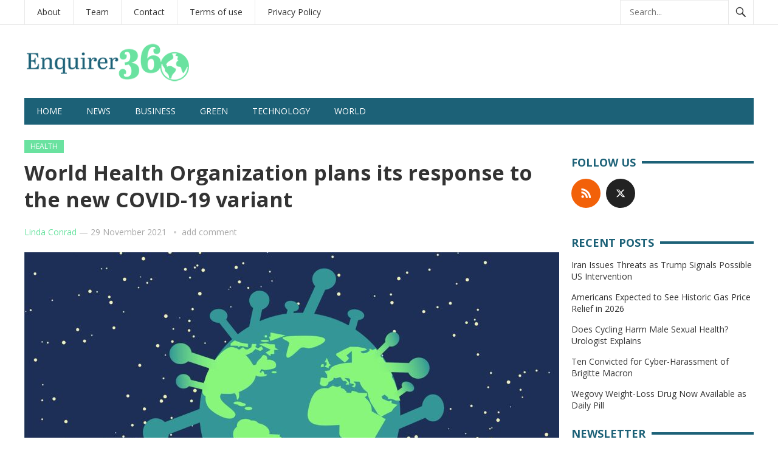

--- FILE ---
content_type: text/html; charset=UTF-8
request_url: https://enquirer360.com/2021/11/29/world-health-organization-plans-its-response-to-the-new-covid-19-variant/
body_size: 13091
content:
<!DOCTYPE html>
<html lang="en-US">
<head>
	
<meta charset="UTF-8">
<meta name="viewport" content="width=device-width, initial-scale=1">
<meta http-equiv="X-UA-Compatible" content="IE=edge">
<meta name="HandheldFriendly" content="true">
<link rel="profile" href="https://gmpg.org/xfn/11">
<link rel="icon" type="image/png" href="https://enquirer360.com/wp-content/uploads/2020/10/favicon-enquirer.jpg" />
<link href="https://fonts.googleapis.com/css?family=Open+Sans:400,400i,700" rel="stylesheet"> 
	<meta name="getlinko-verify-code" content="getlinko-verify-0581ba472c28efffbb01b955c9e515f422f56ffe"/> 
<meta name='robots' content='index, follow, max-image-preview:large, max-snippet:-1, max-video-preview:-1' />

	<!-- This site is optimized with the Yoast SEO plugin v26.5 - https://yoast.com/wordpress/plugins/seo/ -->
	<title>World Health Organization plans its response to the new COVID-19 variant  - Enquirer 360</title>
	<link rel="canonical" href="https://enquirer360.com/2021/11/29/world-health-organization-plans-its-response-to-the-new-covid-19-variant/" />
	<meta property="og:locale" content="en_US" />
	<meta property="og:type" content="article" />
	<meta property="og:title" content="World Health Organization plans its response to the new COVID-19 variant  - Enquirer 360" />
	<meta property="og:description" content="Following the emergence of the “Omicron” variant of COVID-19, countries have started to implement plans for stopping the spread, such as travel bans and additional social measures.  Now, the WHO and its members have started a new series of meetings to prepare for this new variant and strengthen its fight globally against this and other [&hellip;]" />
	<meta property="og:url" content="https://enquirer360.com/2021/11/29/world-health-organization-plans-its-response-to-the-new-covid-19-variant/" />
	<meta property="og:site_name" content="Enquirer 360" />
	<meta property="article:published_time" content="2021-11-29T15:04:33+00:00" />
	<meta property="og:image" content="https://enquirer360.com/wp-content/uploads/2021/11/covid-g3f60e983c_1920.jpg" />
	<meta property="og:image:width" content="1920" />
	<meta property="og:image:height" content="1284" />
	<meta property="og:image:type" content="image/jpeg" />
	<meta name="author" content="Linda Conrad" />
	<meta name="twitter:card" content="summary_large_image" />
	<meta name="twitter:label1" content="Written by" />
	<meta name="twitter:data1" content="Linda Conrad" />
	<meta name="twitter:label2" content="Est. reading time" />
	<meta name="twitter:data2" content="2 minutes" />
	<script type="application/ld+json" class="yoast-schema-graph">{"@context":"https://schema.org","@graph":[{"@type":"WebPage","@id":"https://enquirer360.com/2021/11/29/world-health-organization-plans-its-response-to-the-new-covid-19-variant/","url":"https://enquirer360.com/2021/11/29/world-health-organization-plans-its-response-to-the-new-covid-19-variant/","name":"World Health Organization plans its response to the new COVID-19 variant  - Enquirer 360","isPartOf":{"@id":"https://enquirer360.com/#website"},"primaryImageOfPage":{"@id":"https://enquirer360.com/2021/11/29/world-health-organization-plans-its-response-to-the-new-covid-19-variant/#primaryimage"},"image":{"@id":"https://enquirer360.com/2021/11/29/world-health-organization-plans-its-response-to-the-new-covid-19-variant/#primaryimage"},"thumbnailUrl":"https://enquirer360.com/wp-content/uploads/2021/11/covid-g3f60e983c_1920.jpg","datePublished":"2021-11-29T15:04:33+00:00","author":{"@id":"https://enquirer360.com/#/schema/person/1baef8747e70248065a46c5e122f6ac9"},"breadcrumb":{"@id":"https://enquirer360.com/2021/11/29/world-health-organization-plans-its-response-to-the-new-covid-19-variant/#breadcrumb"},"inLanguage":"en-US","potentialAction":[{"@type":"ReadAction","target":["https://enquirer360.com/2021/11/29/world-health-organization-plans-its-response-to-the-new-covid-19-variant/"]}]},{"@type":"ImageObject","inLanguage":"en-US","@id":"https://enquirer360.com/2021/11/29/world-health-organization-plans-its-response-to-the-new-covid-19-variant/#primaryimage","url":"https://enquirer360.com/wp-content/uploads/2021/11/covid-g3f60e983c_1920.jpg","contentUrl":"https://enquirer360.com/wp-content/uploads/2021/11/covid-g3f60e983c_1920.jpg","width":1920,"height":1284},{"@type":"BreadcrumbList","@id":"https://enquirer360.com/2021/11/29/world-health-organization-plans-its-response-to-the-new-covid-19-variant/#breadcrumb","itemListElement":[{"@type":"ListItem","position":1,"name":"Accueil","item":"https://enquirer360.com/"},{"@type":"ListItem","position":2,"name":"World Health Organization plans its response to the new COVID-19 variant "}]},{"@type":"WebSite","@id":"https://enquirer360.com/#website","url":"https://enquirer360.com/","name":"Enquirer 360","description":"Global news and views","potentialAction":[{"@type":"SearchAction","target":{"@type":"EntryPoint","urlTemplate":"https://enquirer360.com/?s={search_term_string}"},"query-input":{"@type":"PropertyValueSpecification","valueRequired":true,"valueName":"search_term_string"}}],"inLanguage":"en-US"},{"@type":"Person","@id":"https://enquirer360.com/#/schema/person/1baef8747e70248065a46c5e122f6ac9","name":"Linda Conrad","image":{"@type":"ImageObject","inLanguage":"en-US","@id":"https://enquirer360.com/#/schema/person/image/","url":"https://secure.gravatar.com/avatar/345eab5f2518d45c719a007e0b8fa81e07112de006f5f9156e93425c07670295?s=96&d=mm&r=g","contentUrl":"https://secure.gravatar.com/avatar/345eab5f2518d45c719a007e0b8fa81e07112de006f5f9156e93425c07670295?s=96&d=mm&r=g","caption":"Linda Conrad"},"url":"https://enquirer360.com/author/linda-conrad/"}]}</script>
	<!-- / Yoast SEO plugin. -->


<link rel="amphtml" href="https://enquirer360.com/2021/11/29/world-health-organization-plans-its-response-to-the-new-covid-19-variant/amp/" /><meta name="generator" content="AMP for WP 1.1.9"/><link rel="alternate" type="application/rss+xml" title="Enquirer 360 &raquo; Feed" href="https://enquirer360.com/feed/" />
<link rel="alternate" type="application/rss+xml" title="Enquirer 360 &raquo; Comments Feed" href="https://enquirer360.com/comments/feed/" />
<script type="text/javascript" id="wpp-js" src="https://enquirer360.com/wp-content/plugins/wordpress-popular-posts/assets/js/wpp.min.js?ver=7.3.6" data-sampling="0" data-sampling-rate="100" data-api-url="https://enquirer360.com/wp-json/wordpress-popular-posts" data-post-id="512" data-token="c24ce1e729" data-lang="0" data-debug="0"></script>
<link rel="alternate" type="application/rss+xml" title="Enquirer 360 &raquo; World Health Organization plans its response to the new COVID-19 variant  Comments Feed" href="https://enquirer360.com/2021/11/29/world-health-organization-plans-its-response-to-the-new-covid-19-variant/feed/" />
<link rel="alternate" title="oEmbed (JSON)" type="application/json+oembed" href="https://enquirer360.com/wp-json/oembed/1.0/embed?url=https%3A%2F%2Fenquirer360.com%2F2021%2F11%2F29%2Fworld-health-organization-plans-its-response-to-the-new-covid-19-variant%2F" />
<link rel="alternate" title="oEmbed (XML)" type="text/xml+oembed" href="https://enquirer360.com/wp-json/oembed/1.0/embed?url=https%3A%2F%2Fenquirer360.com%2F2021%2F11%2F29%2Fworld-health-organization-plans-its-response-to-the-new-covid-19-variant%2F&#038;format=xml" />
<style id='wp-img-auto-sizes-contain-inline-css' type='text/css'>
img:is([sizes=auto i],[sizes^="auto," i]){contain-intrinsic-size:3000px 1500px}
/*# sourceURL=wp-img-auto-sizes-contain-inline-css */
</style>
<style id='wp-emoji-styles-inline-css' type='text/css'>

	img.wp-smiley, img.emoji {
		display: inline !important;
		border: none !important;
		box-shadow: none !important;
		height: 1em !important;
		width: 1em !important;
		margin: 0 0.07em !important;
		vertical-align: -0.1em !important;
		background: none !important;
		padding: 0 !important;
	}
/*# sourceURL=wp-emoji-styles-inline-css */
</style>
<style id='wp-block-library-inline-css' type='text/css'>
:root{--wp-block-synced-color:#7a00df;--wp-block-synced-color--rgb:122,0,223;--wp-bound-block-color:var(--wp-block-synced-color);--wp-editor-canvas-background:#ddd;--wp-admin-theme-color:#007cba;--wp-admin-theme-color--rgb:0,124,186;--wp-admin-theme-color-darker-10:#006ba1;--wp-admin-theme-color-darker-10--rgb:0,107,160.5;--wp-admin-theme-color-darker-20:#005a87;--wp-admin-theme-color-darker-20--rgb:0,90,135;--wp-admin-border-width-focus:2px}@media (min-resolution:192dpi){:root{--wp-admin-border-width-focus:1.5px}}.wp-element-button{cursor:pointer}:root .has-very-light-gray-background-color{background-color:#eee}:root .has-very-dark-gray-background-color{background-color:#313131}:root .has-very-light-gray-color{color:#eee}:root .has-very-dark-gray-color{color:#313131}:root .has-vivid-green-cyan-to-vivid-cyan-blue-gradient-background{background:linear-gradient(135deg,#00d084,#0693e3)}:root .has-purple-crush-gradient-background{background:linear-gradient(135deg,#34e2e4,#4721fb 50%,#ab1dfe)}:root .has-hazy-dawn-gradient-background{background:linear-gradient(135deg,#faaca8,#dad0ec)}:root .has-subdued-olive-gradient-background{background:linear-gradient(135deg,#fafae1,#67a671)}:root .has-atomic-cream-gradient-background{background:linear-gradient(135deg,#fdd79a,#004a59)}:root .has-nightshade-gradient-background{background:linear-gradient(135deg,#330968,#31cdcf)}:root .has-midnight-gradient-background{background:linear-gradient(135deg,#020381,#2874fc)}:root{--wp--preset--font-size--normal:16px;--wp--preset--font-size--huge:42px}.has-regular-font-size{font-size:1em}.has-larger-font-size{font-size:2.625em}.has-normal-font-size{font-size:var(--wp--preset--font-size--normal)}.has-huge-font-size{font-size:var(--wp--preset--font-size--huge)}.has-text-align-center{text-align:center}.has-text-align-left{text-align:left}.has-text-align-right{text-align:right}.has-fit-text{white-space:nowrap!important}#end-resizable-editor-section{display:none}.aligncenter{clear:both}.items-justified-left{justify-content:flex-start}.items-justified-center{justify-content:center}.items-justified-right{justify-content:flex-end}.items-justified-space-between{justify-content:space-between}.screen-reader-text{border:0;clip-path:inset(50%);height:1px;margin:-1px;overflow:hidden;padding:0;position:absolute;width:1px;word-wrap:normal!important}.screen-reader-text:focus{background-color:#ddd;clip-path:none;color:#444;display:block;font-size:1em;height:auto;left:5px;line-height:normal;padding:15px 23px 14px;text-decoration:none;top:5px;width:auto;z-index:100000}html :where(.has-border-color){border-style:solid}html :where([style*=border-top-color]){border-top-style:solid}html :where([style*=border-right-color]){border-right-style:solid}html :where([style*=border-bottom-color]){border-bottom-style:solid}html :where([style*=border-left-color]){border-left-style:solid}html :where([style*=border-width]){border-style:solid}html :where([style*=border-top-width]){border-top-style:solid}html :where([style*=border-right-width]){border-right-style:solid}html :where([style*=border-bottom-width]){border-bottom-style:solid}html :where([style*=border-left-width]){border-left-style:solid}html :where(img[class*=wp-image-]){height:auto;max-width:100%}:where(figure){margin:0 0 1em}html :where(.is-position-sticky){--wp-admin--admin-bar--position-offset:var(--wp-admin--admin-bar--height,0px)}@media screen and (max-width:600px){html :where(.is-position-sticky){--wp-admin--admin-bar--position-offset:0px}}

/*# sourceURL=wp-block-library-inline-css */
</style><style id='global-styles-inline-css' type='text/css'>
:root{--wp--preset--aspect-ratio--square: 1;--wp--preset--aspect-ratio--4-3: 4/3;--wp--preset--aspect-ratio--3-4: 3/4;--wp--preset--aspect-ratio--3-2: 3/2;--wp--preset--aspect-ratio--2-3: 2/3;--wp--preset--aspect-ratio--16-9: 16/9;--wp--preset--aspect-ratio--9-16: 9/16;--wp--preset--color--black: #000000;--wp--preset--color--cyan-bluish-gray: #abb8c3;--wp--preset--color--white: #ffffff;--wp--preset--color--pale-pink: #f78da7;--wp--preset--color--vivid-red: #cf2e2e;--wp--preset--color--luminous-vivid-orange: #ff6900;--wp--preset--color--luminous-vivid-amber: #fcb900;--wp--preset--color--light-green-cyan: #7bdcb5;--wp--preset--color--vivid-green-cyan: #00d084;--wp--preset--color--pale-cyan-blue: #8ed1fc;--wp--preset--color--vivid-cyan-blue: #0693e3;--wp--preset--color--vivid-purple: #9b51e0;--wp--preset--gradient--vivid-cyan-blue-to-vivid-purple: linear-gradient(135deg,rgb(6,147,227) 0%,rgb(155,81,224) 100%);--wp--preset--gradient--light-green-cyan-to-vivid-green-cyan: linear-gradient(135deg,rgb(122,220,180) 0%,rgb(0,208,130) 100%);--wp--preset--gradient--luminous-vivid-amber-to-luminous-vivid-orange: linear-gradient(135deg,rgb(252,185,0) 0%,rgb(255,105,0) 100%);--wp--preset--gradient--luminous-vivid-orange-to-vivid-red: linear-gradient(135deg,rgb(255,105,0) 0%,rgb(207,46,46) 100%);--wp--preset--gradient--very-light-gray-to-cyan-bluish-gray: linear-gradient(135deg,rgb(238,238,238) 0%,rgb(169,184,195) 100%);--wp--preset--gradient--cool-to-warm-spectrum: linear-gradient(135deg,rgb(74,234,220) 0%,rgb(151,120,209) 20%,rgb(207,42,186) 40%,rgb(238,44,130) 60%,rgb(251,105,98) 80%,rgb(254,248,76) 100%);--wp--preset--gradient--blush-light-purple: linear-gradient(135deg,rgb(255,206,236) 0%,rgb(152,150,240) 100%);--wp--preset--gradient--blush-bordeaux: linear-gradient(135deg,rgb(254,205,165) 0%,rgb(254,45,45) 50%,rgb(107,0,62) 100%);--wp--preset--gradient--luminous-dusk: linear-gradient(135deg,rgb(255,203,112) 0%,rgb(199,81,192) 50%,rgb(65,88,208) 100%);--wp--preset--gradient--pale-ocean: linear-gradient(135deg,rgb(255,245,203) 0%,rgb(182,227,212) 50%,rgb(51,167,181) 100%);--wp--preset--gradient--electric-grass: linear-gradient(135deg,rgb(202,248,128) 0%,rgb(113,206,126) 100%);--wp--preset--gradient--midnight: linear-gradient(135deg,rgb(2,3,129) 0%,rgb(40,116,252) 100%);--wp--preset--font-size--small: 13px;--wp--preset--font-size--medium: 20px;--wp--preset--font-size--large: 36px;--wp--preset--font-size--x-large: 42px;--wp--preset--spacing--20: 0.44rem;--wp--preset--spacing--30: 0.67rem;--wp--preset--spacing--40: 1rem;--wp--preset--spacing--50: 1.5rem;--wp--preset--spacing--60: 2.25rem;--wp--preset--spacing--70: 3.38rem;--wp--preset--spacing--80: 5.06rem;--wp--preset--shadow--natural: 6px 6px 9px rgba(0, 0, 0, 0.2);--wp--preset--shadow--deep: 12px 12px 50px rgba(0, 0, 0, 0.4);--wp--preset--shadow--sharp: 6px 6px 0px rgba(0, 0, 0, 0.2);--wp--preset--shadow--outlined: 6px 6px 0px -3px rgb(255, 255, 255), 6px 6px rgb(0, 0, 0);--wp--preset--shadow--crisp: 6px 6px 0px rgb(0, 0, 0);}:where(.is-layout-flex){gap: 0.5em;}:where(.is-layout-grid){gap: 0.5em;}body .is-layout-flex{display: flex;}.is-layout-flex{flex-wrap: wrap;align-items: center;}.is-layout-flex > :is(*, div){margin: 0;}body .is-layout-grid{display: grid;}.is-layout-grid > :is(*, div){margin: 0;}:where(.wp-block-columns.is-layout-flex){gap: 2em;}:where(.wp-block-columns.is-layout-grid){gap: 2em;}:where(.wp-block-post-template.is-layout-flex){gap: 1.25em;}:where(.wp-block-post-template.is-layout-grid){gap: 1.25em;}.has-black-color{color: var(--wp--preset--color--black) !important;}.has-cyan-bluish-gray-color{color: var(--wp--preset--color--cyan-bluish-gray) !important;}.has-white-color{color: var(--wp--preset--color--white) !important;}.has-pale-pink-color{color: var(--wp--preset--color--pale-pink) !important;}.has-vivid-red-color{color: var(--wp--preset--color--vivid-red) !important;}.has-luminous-vivid-orange-color{color: var(--wp--preset--color--luminous-vivid-orange) !important;}.has-luminous-vivid-amber-color{color: var(--wp--preset--color--luminous-vivid-amber) !important;}.has-light-green-cyan-color{color: var(--wp--preset--color--light-green-cyan) !important;}.has-vivid-green-cyan-color{color: var(--wp--preset--color--vivid-green-cyan) !important;}.has-pale-cyan-blue-color{color: var(--wp--preset--color--pale-cyan-blue) !important;}.has-vivid-cyan-blue-color{color: var(--wp--preset--color--vivid-cyan-blue) !important;}.has-vivid-purple-color{color: var(--wp--preset--color--vivid-purple) !important;}.has-black-background-color{background-color: var(--wp--preset--color--black) !important;}.has-cyan-bluish-gray-background-color{background-color: var(--wp--preset--color--cyan-bluish-gray) !important;}.has-white-background-color{background-color: var(--wp--preset--color--white) !important;}.has-pale-pink-background-color{background-color: var(--wp--preset--color--pale-pink) !important;}.has-vivid-red-background-color{background-color: var(--wp--preset--color--vivid-red) !important;}.has-luminous-vivid-orange-background-color{background-color: var(--wp--preset--color--luminous-vivid-orange) !important;}.has-luminous-vivid-amber-background-color{background-color: var(--wp--preset--color--luminous-vivid-amber) !important;}.has-light-green-cyan-background-color{background-color: var(--wp--preset--color--light-green-cyan) !important;}.has-vivid-green-cyan-background-color{background-color: var(--wp--preset--color--vivid-green-cyan) !important;}.has-pale-cyan-blue-background-color{background-color: var(--wp--preset--color--pale-cyan-blue) !important;}.has-vivid-cyan-blue-background-color{background-color: var(--wp--preset--color--vivid-cyan-blue) !important;}.has-vivid-purple-background-color{background-color: var(--wp--preset--color--vivid-purple) !important;}.has-black-border-color{border-color: var(--wp--preset--color--black) !important;}.has-cyan-bluish-gray-border-color{border-color: var(--wp--preset--color--cyan-bluish-gray) !important;}.has-white-border-color{border-color: var(--wp--preset--color--white) !important;}.has-pale-pink-border-color{border-color: var(--wp--preset--color--pale-pink) !important;}.has-vivid-red-border-color{border-color: var(--wp--preset--color--vivid-red) !important;}.has-luminous-vivid-orange-border-color{border-color: var(--wp--preset--color--luminous-vivid-orange) !important;}.has-luminous-vivid-amber-border-color{border-color: var(--wp--preset--color--luminous-vivid-amber) !important;}.has-light-green-cyan-border-color{border-color: var(--wp--preset--color--light-green-cyan) !important;}.has-vivid-green-cyan-border-color{border-color: var(--wp--preset--color--vivid-green-cyan) !important;}.has-pale-cyan-blue-border-color{border-color: var(--wp--preset--color--pale-cyan-blue) !important;}.has-vivid-cyan-blue-border-color{border-color: var(--wp--preset--color--vivid-cyan-blue) !important;}.has-vivid-purple-border-color{border-color: var(--wp--preset--color--vivid-purple) !important;}.has-vivid-cyan-blue-to-vivid-purple-gradient-background{background: var(--wp--preset--gradient--vivid-cyan-blue-to-vivid-purple) !important;}.has-light-green-cyan-to-vivid-green-cyan-gradient-background{background: var(--wp--preset--gradient--light-green-cyan-to-vivid-green-cyan) !important;}.has-luminous-vivid-amber-to-luminous-vivid-orange-gradient-background{background: var(--wp--preset--gradient--luminous-vivid-amber-to-luminous-vivid-orange) !important;}.has-luminous-vivid-orange-to-vivid-red-gradient-background{background: var(--wp--preset--gradient--luminous-vivid-orange-to-vivid-red) !important;}.has-very-light-gray-to-cyan-bluish-gray-gradient-background{background: var(--wp--preset--gradient--very-light-gray-to-cyan-bluish-gray) !important;}.has-cool-to-warm-spectrum-gradient-background{background: var(--wp--preset--gradient--cool-to-warm-spectrum) !important;}.has-blush-light-purple-gradient-background{background: var(--wp--preset--gradient--blush-light-purple) !important;}.has-blush-bordeaux-gradient-background{background: var(--wp--preset--gradient--blush-bordeaux) !important;}.has-luminous-dusk-gradient-background{background: var(--wp--preset--gradient--luminous-dusk) !important;}.has-pale-ocean-gradient-background{background: var(--wp--preset--gradient--pale-ocean) !important;}.has-electric-grass-gradient-background{background: var(--wp--preset--gradient--electric-grass) !important;}.has-midnight-gradient-background{background: var(--wp--preset--gradient--midnight) !important;}.has-small-font-size{font-size: var(--wp--preset--font-size--small) !important;}.has-medium-font-size{font-size: var(--wp--preset--font-size--medium) !important;}.has-large-font-size{font-size: var(--wp--preset--font-size--large) !important;}.has-x-large-font-size{font-size: var(--wp--preset--font-size--x-large) !important;}
/*# sourceURL=global-styles-inline-css */
</style>

<style id='classic-theme-styles-inline-css' type='text/css'>
/*! This file is auto-generated */
.wp-block-button__link{color:#fff;background-color:#32373c;border-radius:9999px;box-shadow:none;text-decoration:none;padding:calc(.667em + 2px) calc(1.333em + 2px);font-size:1.125em}.wp-block-file__button{background:#32373c;color:#fff;text-decoration:none}
/*# sourceURL=/wp-includes/css/classic-themes.min.css */
</style>
<link rel='stylesheet' id='wordpress-popular-posts-css-css' href='https://enquirer360.com/wp-content/plugins/wordpress-popular-posts/assets/css/wpp.css?ver=7.3.6' type='text/css' media='all' />
<link rel='stylesheet' id='newsnow-style-css' href='https://enquirer360.com/wp-content/themes/enquirer360/style.css?ver=6.9' type='text/css' media='all' />
<link rel='stylesheet' id='genericons-style-css' href='https://enquirer360.com/wp-content/themes/enquirer360/genericons/genericons.css?ver=6.9' type='text/css' media='all' />
<link rel='stylesheet' id='responsive-style-css' href='https://enquirer360.com/wp-content/themes/enquirer360/responsive.css?ver=20161209' type='text/css' media='all' />
<link rel='stylesheet' id='meks-social-widget-css' href='https://enquirer360.com/wp-content/plugins/meks-smart-social-widget/css/style.css?ver=1.6.5' type='text/css' media='all' />
<script type="text/javascript" src="https://enquirer360.com/wp-includes/js/jquery/jquery.min.js?ver=3.7.1" id="jquery-core-js"></script>
<script type="text/javascript" src="https://enquirer360.com/wp-includes/js/jquery/jquery-migrate.min.js?ver=3.4.1" id="jquery-migrate-js"></script>
<link rel="https://api.w.org/" href="https://enquirer360.com/wp-json/" /><link rel="alternate" title="JSON" type="application/json" href="https://enquirer360.com/wp-json/wp/v2/posts/512" /><link rel="EditURI" type="application/rsd+xml" title="RSD" href="https://enquirer360.com/xmlrpc.php?rsd" />
<meta name="generator" content="WordPress 6.9" />
<link rel='shortlink' href='https://enquirer360.com/?p=512' />

<!-- This site is using AdRotate v5.17 to display their advertisements - https://ajdg.solutions/ -->
<!-- AdRotate CSS -->
<style type="text/css" media="screen">
	.g { margin:0px; padding:0px; overflow:hidden; line-height:1; zoom:1; }
	.g img { height:auto; }
	.g-col { position:relative; float:left; }
	.g-col:first-child { margin-left: 0; }
	.g-col:last-child { margin-right: 0; }
	@media only screen and (max-width: 480px) {
		.g-col, .g-dyn, .g-single { width:100%; margin-left:0; margin-right:0; }
	}
</style>
<!-- /AdRotate CSS -->

            <style id="wpp-loading-animation-styles">@-webkit-keyframes bgslide{from{background-position-x:0}to{background-position-x:-200%}}@keyframes bgslide{from{background-position-x:0}to{background-position-x:-200%}}.wpp-widget-block-placeholder,.wpp-shortcode-placeholder{margin:0 auto;width:60px;height:3px;background:#dd3737;background:linear-gradient(90deg,#dd3737 0%,#571313 10%,#dd3737 100%);background-size:200% auto;border-radius:3px;-webkit-animation:bgslide 1s infinite linear;animation:bgslide 1s infinite linear}</style>
            <link rel="pingback" href="">
<style type="text/css" media="all">
	body,
	.breadcrumbs h3,
	.section-header h3,
	label,
	input,
	input[type="text"],
	input[type="email"],
	input[type="url"],
	input[type="search"],
	input[type="password"],
	textarea,
	button,
	.btn,
	input[type="submit"],
	input[type="reset"],
	input[type="button"],
	table,
	.sidebar .widget_ad .widget-title,
	.site-footer .widget_ad .widget-title {
		font-family: "Open Sans", "Helvetica Neue", Helvetica, Arial, sans-serif;
	}
	h1,h2,h3,h4,h5,h6 {
		font-family: "Open Sans", "Helvetica Neue", Helvetica, Arial, sans-serif;
	}
	#primary-menu li a:hover,
	#primary-menu li.current-menu-item a,
	#primary-menu li li a:hover,
	#primary-menu li li.current-menu-item a:hover {color:#fff}
	a,
	a:visited,
	.sf-menu ul li li a:hover,
	.sf-menu li.sfHover li a:hover,
	
	#secondary-menu li li a:hover,
	.entry-meta a,
	.edit-link a,
	.comment-reply-title small a:hover,
	.entry-content a,
	.entry-content a:visited,
	.page-content a,
	.page-content a:visited,
	.pagination .page-numbers.current,
	
	.content-block .section-heading h3 a,
	.content-block .section-heading h3 a:visited,
	.header-search .search-submit:hover {
		color: #6ae2a0;
	}	
	a:hover, #latest-content h3,
	.site-title a:hover,
	.mobile-menu ul li a:hover,
	.pagination .page-numbers:hover,	
	.sidebar .widget a:hover,
	.site-footer .widget a:hover,
	.sidebar .widget ul li a:hover,
	.site-footer .widget ul li a:hover,
	.entry-related .hentry .entry-title a:hover,
	.author-box .author-name span a:hover,
	.entry-tags .tag-links a:hover:before,
	.widget_tag_cloud .tagcloud a:hover:before,
	.entry-content a:hover,
	.page-content a:hover,
	.content-block .section-heading h3 a:hover,
	.content-block .section-heading .section-more-link a:hover,
	.entry-meta .entry-comment a:hover,
	.entry-title a:hover,
	.page-content ul li:before,
	.entry-content ul li:before {
		color:#1c6177;
	}
	.mobile-menu-icon .menu-icon-close,
	.mobile-menu-icon .menu-icon-open,
	.widget_newsletter form input[type="submit"],
	.widget_newsletter form input[type="button"],
	.widget_newsletter form button,
	
	.entry-header .entry-category-icon a,
	#secondary-menu li.current-menu-item a,
	#secondary-menu li.sfHover a,
	#secondary-menu li a:hover {
		background-color:#6ae2a0;
	}
	.more-button a,
	.more-button a:hover,
	#secondary-bar,
	button,
	.btn,
	input[type="submit"],
	input[type="reset"],
	input[type="button"],
	button:hover,
	.btn:hover,
	input[type="reset"]:hover,
	input[type="submit"]:hover,
	input[type="button"]:hover {
		background-color:#1c6177;
	}
</style>
<link rel='stylesheet' id='yarppRelatedCss-css' href='https://enquirer360.com/wp-content/plugins/yet-another-related-posts-plugin/style/related.css?ver=5.30.11' type='text/css' media='all' />
</head>

<body data-rsssl=1 class="wp-singular post-template-default single single-post postid-512 single-format-standard wp-embed-responsive wp-theme-enquirer360 group-blog">

<div id="page" class="site">

	<header id="masthead" class="site-header clear">

		<div id="primary-bar">

			<div class="container">

			<nav id="primary-nav" class="main-navigation">

				<div class="menu-menu-institutionnel-container"><ul id="primary-menu" class="sf-menu"><li id="menu-item-22" class="menu-item menu-item-type-post_type menu-item-object-page menu-item-22"><a href="https://enquirer360.com/about/">About</a></li>
<li id="menu-item-93" class="menu-item menu-item-type-post_type menu-item-object-page menu-item-93"><a href="https://enquirer360.com/team/">Team</a></li>
<li id="menu-item-21" class="menu-item menu-item-type-post_type menu-item-object-page menu-item-21"><a href="https://enquirer360.com/contact/">Contact</a></li>
<li id="menu-item-19" class="menu-item menu-item-type-post_type menu-item-object-page menu-item-19"><a href="https://enquirer360.com/terms-of-use/">Terms of use</a></li>
<li id="menu-item-20" class="menu-item menu-item-type-post_type menu-item-object-page menu-item-20"><a href="https://enquirer360.com/privacy-policy/">Privacy Policy</a></li>
</ul></div>
			</nav><!-- #primary-nav -->	

			
				<div class="header-search">
					<form id="searchform" method="get" action="https://enquirer360.com/">
						<input type="search" name="s" class="search-input" placeholder="Search..." autocomplete="off">
						<button type="submit" class="search-submit"><span class="genericon genericon-search"></span></button>		
					</form>
				</div><!-- .header-search -->

			
			</div><!-- .container -->

		</div><!-- #primary-bar -->	

		<div class="site-start clear">

			<div class="container">

			<div class="site-branding">

								
				<div id="logo">
					<span class="helper"></span>
					<a href="https://enquirer360.com/" rel="home">
						<img src="https://enquirer360.com/wp-content/uploads/2020/10/logoenquirer.png" alt=""/>
					</a>
				</div><!-- #logo -->

				
			</div><!-- .site-branding -->

			<div class="headerad"><!-- Either there are no banners, they are disabled or none qualified for this location! --></div>

			<span class="mobile-menu-icon">
				<span class="menu-icon-open">Menu</span>
				<span class="menu-icon-close"><span class="genericon genericon-close"></span></span>		
			</span>	
			
			</div><!-- .container -->

		</div><!-- .site-start -->

		<div id="secondary-bar" class="container clear">

			<div class="container">

			<nav id="secondary-nav" class="secondary-navigation">

				<div class="menu-menu-principal-container"><ul id="secondary-menu" class="sf-menu"><li id="menu-item-74" class="menu-item menu-item-type-custom menu-item-object-custom menu-item-74"><a href="/">Home</a></li>
<li id="menu-item-23" class="menu-item menu-item-type-taxonomy menu-item-object-category current-post-ancestor current-menu-parent current-post-parent menu-item-23"><a href="https://enquirer360.com/category/news/">News</a></li>
<li id="menu-item-24" class="menu-item menu-item-type-taxonomy menu-item-object-category menu-item-24"><a href="https://enquirer360.com/category/news/business/">Business</a></li>
<li id="menu-item-25" class="menu-item menu-item-type-taxonomy menu-item-object-category menu-item-25"><a href="https://enquirer360.com/category/news/green/">Green</a></li>
<li id="menu-item-26" class="menu-item menu-item-type-taxonomy menu-item-object-category menu-item-26"><a href="https://enquirer360.com/category/news/technology/">Technology</a></li>
<li id="menu-item-27" class="menu-item menu-item-type-taxonomy menu-item-object-category current-post-ancestor current-menu-parent current-post-parent menu-item-27"><a href="https://enquirer360.com/category/news/world/">World</a></li>
</ul></div>
			</nav><!-- #secondary-nav -->

			</div><!-- .container -->				

		</div><!-- .secondary-bar -->

		<div class="mobile-menu clear">

			<div class="container">

			<div class="menu-left"><h3>Pages</h3><div class="menu-menu-institutionnel-container"><ul id="primary-mobile-menu" class=""><li class="menu-item menu-item-type-post_type menu-item-object-page menu-item-22"><a href="https://enquirer360.com/about/">About</a></li>
<li class="menu-item menu-item-type-post_type menu-item-object-page menu-item-93"><a href="https://enquirer360.com/team/">Team</a></li>
<li class="menu-item menu-item-type-post_type menu-item-object-page menu-item-21"><a href="https://enquirer360.com/contact/">Contact</a></li>
<li class="menu-item menu-item-type-post_type menu-item-object-page menu-item-19"><a href="https://enquirer360.com/terms-of-use/">Terms of use</a></li>
<li class="menu-item menu-item-type-post_type menu-item-object-page menu-item-20"><a href="https://enquirer360.com/privacy-policy/">Privacy Policy</a></li>
</ul></div></div><div class="menu-right"><h3>Categories</h3><div class="menu-menu-principal-container"><ul id="secondary-mobile-menu" class=""><li class="menu-item menu-item-type-custom menu-item-object-custom menu-item-74"><a href="/">Home</a></li>
<li class="menu-item menu-item-type-taxonomy menu-item-object-category current-post-ancestor current-menu-parent current-post-parent menu-item-23"><a href="https://enquirer360.com/category/news/">News</a></li>
<li class="menu-item menu-item-type-taxonomy menu-item-object-category menu-item-24"><a href="https://enquirer360.com/category/news/business/">Business</a></li>
<li class="menu-item menu-item-type-taxonomy menu-item-object-category menu-item-25"><a href="https://enquirer360.com/category/news/green/">Green</a></li>
<li class="menu-item menu-item-type-taxonomy menu-item-object-category menu-item-26"><a href="https://enquirer360.com/category/news/technology/">Technology</a></li>
<li class="menu-item menu-item-type-taxonomy menu-item-object-category current-post-ancestor current-menu-parent current-post-parent menu-item-27"><a href="https://enquirer360.com/category/news/world/">World</a></li>
</ul></div></div>
			</div><!-- .container -->

		</div><!-- .mobile-menu -->	

					
			<span class="search-icon">
				<span class="genericon genericon-search"></span>
				<span class="genericon genericon-close"></span>			
			</span>

								

	</header><!-- #masthead -->

	<div id="content" class="site-content container clear">

	<div id="primary" class="content-area">

		<main id="main" class="site-main" >

		
<article id="post-512" class="post-512 post type-post status-publish format-standard has-post-thumbnail hentry category-health category-news category-world">
	<header class="entry-header clear">
	
		<div class="entry-category-icon"><a href="https://enquirer360.com/category/news/health/" title="View all posts in Health" >Health</a> </div>

		<h1 class="entry-title">World Health Organization plans its response to the new COVID-19 variant </h1>
		<div class="entry-meta clear">

	<span class="entry-author"><a href="https://enquirer360.com/author/linda-conrad/" title="Posts by Linda Conrad" rel="author">Linda Conrad</a> &#8212; </span> 
	<span class="entry-date">29 November 2021</span>

	<span class='entry-comment'><a href="https://enquirer360.com/2021/11/29/world-health-organization-plans-its-response-to-the-new-covid-19-variant/#respond" class="comments-link" >add comment</a></span>
	
</div><!-- .entry-meta -->
		
	</header><!-- .entry-header -->

	<div class="entry-content">
		<img width="880" height="528" src="https://enquirer360.com/wp-content/uploads/2021/11/covid-g3f60e983c_1920-880x528.jpg" class="attachment-single_thumb size-single_thumb wp-post-image" alt="" decoding="async" fetchpriority="high" />	
		<p><span style="font-weight: 400">Following the emergence of the “Omicron” variant of COVID-19, countries have started to implement plans for stopping the spread, such as travel bans and additional social measures. </span></p>
<p><span style="font-weight: 400">Now, the WHO and its members have started a new series of meetings to prepare for this new variant and strengthen its fight globally against this and other potential pandemics in the future. </span></p>
<p><span style="font-weight: 400">This three-day session, which has been planned for some time, is mostly virtual and opens this week. The main objective is to plan how to fight pandemics, as well as how to deal with the Omicron variant, which has sparked immediate concerns around the world. </span></p>
<p><span style="font-weight: 400">The meeting will discuss long and short-term approaches to these issues. But, it’s likely that an agreement that needs to be backed by the UN will take several months &#8211; or maybe years &#8211; to be finalized and become effective. </span></p>
<h2><span style="font-weight: 400">Will there be a “pandemic treaty”? </span></h2>
<p><span style="font-weight: 400">Despite calls from some groups for a legally binding agreement, the World Health Assembly hasn’t yet made plans to create a pandemic treaty. </span></p>
<p><span style="font-weight: 400">The draft text, which was tweeted by Britain&#8217;s ambassador in Geneva, Simon Manley, didn’t mention the word treaty, but it did call for an “intergovernmental negotiating body” to be created by WHO members to help build a robust pandemic response process. </span></p>
<p><span style="font-weight: 400">The tweet added, “The #Omicron variant shows yet again why we need a common understanding of how we prepare for and respond to pandemics, so we’re all playing by the same rules.”</span></p>
<p><span style="font-weight: 400">A treaty could strengthen the international response to any future pandemics that occur. However, the current policies have stopped short of calling it a treaty, and if this was to happen, it could lead to political disputes both between and within countries. </span></p>
<p><span style="font-weight: 400">For example, a number of member states in the European Union have recently called for the bloc to work towards a treaty or legally binding agreement. But, other countries, such as the United States, have argued that calling it a treaty would cause problems like needing ratification. </span></p>
	</div><!-- .entry-content -->

	<span class="entry-tags">

					
		
	</span><!-- .entry-tags -->

</article><!-- #post-## -->			<!-- Go to www.addthis.com/dashboard to customize your tools --> <div class="addthis_inline_share_toolbox_xfba"></div> 
<div class='yarpp yarpp-related yarpp-related-website yarpp-template-yarpp-template-thumbnail'>
<h3>Related posts</h3>
<div id="recent-content" class="content-loop">
			
		<div id="post-409" style="overflow:hidden" class="post-409 post type-post status-publish format-standard has-post-thumbnail hentry category-health category-news tag-coronavirus tag-coronavirus-treatments tag-coronavirus-vaccines tag-covid tag-covid-19 tag-health tag-public-health">	

			<a class="thumbnail-link" href="https://enquirer360.com/2021/08/26/new-covid-treatments-offer-solution-for-delta-variant-and-beyond/">
			<div class="thumbnail-wrap">
				<img width="300" height="200" src="https://enquirer360.com/wp-content/uploads/2021/08/virus-4937609_1920-300x200.jpeg" class="attachment-post_thumb size-post_thumb wp-post-image" alt="" decoding="async" loading="lazy" srcset="https://enquirer360.com/wp-content/uploads/2021/08/virus-4937609_1920-300x200.jpeg 300w, https://enquirer360.com/wp-content/uploads/2021/08/virus-4937609_1920-720x480.jpeg 720w, https://enquirer360.com/wp-content/uploads/2021/08/virus-4937609_1920-600x400.jpeg 600w" sizes="auto, (max-width: 300px) 100vw, 300px" />			</div><!-- .thumbnail-wrap -->
		</a>
		

	<div class="entry-header">

		

		<h4 class="entry-title"><a href="https://enquirer360.com/2021/08/26/new-covid-treatments-offer-solution-for-delta-variant-and-beyond/">New Covid treatments offer solution for Delta variant and beyond</a></h4>

		<div class="entry-meta clear">

	<span class="entry-author"><a href="https://enquirer360.com/author/enquirer-360/" title="Posts by Enquirer 360" rel="author">Enquirer 360</a> &#8212; </span> 
	<span class="entry-date">26 August 2021</span>

	<span class='entry-comment'><a href="https://enquirer360.com/2021/08/26/new-covid-treatments-offer-solution-for-delta-variant-and-beyond/#respond" class="comments-link" >add comment</a></span>
	
</div><!-- .entry-meta -->		
	</div><!-- .entry-header -->
		
	<div class="entry-summary">
		On Monday, Pfizer-BioNTech’s Comirnaty became the first Covid-19 vaccine to move past Emergency Use Authorization and gain full FDA approval in the United States. US politicians and public health authorities, including President...		<span><a href="https://enquirer360.com/2021/08/26/new-covid-treatments-offer-solution-for-delta-variant-and-beyond/">Read more &raquo;</a></span>
	</div><!-- .entry-summary -->

</div><!-- #post-409 -->
			
		<div id="post-215" style="overflow:hidden" class="post-215 post type-post status-publish format-standard has-post-thumbnail hentry category-news category-world">	

			<a class="thumbnail-link" href="https://enquirer360.com/2021/01/28/how-infectious-are-the-new-variants-of-covid-19/">
			<div class="thumbnail-wrap">
				<img width="300" height="200" src="https://enquirer360.com/wp-content/uploads/2021/01/covid-19-4985553_1920-300x200.jpg" class="attachment-post_thumb size-post_thumb wp-post-image" alt="" decoding="async" loading="lazy" srcset="https://enquirer360.com/wp-content/uploads/2021/01/covid-19-4985553_1920-300x200.jpg 300w, https://enquirer360.com/wp-content/uploads/2021/01/covid-19-4985553_1920-1024x684.jpg 1024w, https://enquirer360.com/wp-content/uploads/2021/01/covid-19-4985553_1920-768x513.jpg 768w, https://enquirer360.com/wp-content/uploads/2021/01/covid-19-4985553_1920-1536x1026.jpg 1536w, https://enquirer360.com/wp-content/uploads/2021/01/covid-19-4985553_1920-720x480.jpg 720w, https://enquirer360.com/wp-content/uploads/2021/01/covid-19-4985553_1920-600x400.jpg 600w, https://enquirer360.com/wp-content/uploads/2021/01/covid-19-4985553_1920.jpg 1920w" sizes="auto, (max-width: 300px) 100vw, 300px" />			</div><!-- .thumbnail-wrap -->
		</a>
		

	<div class="entry-header">

		

		<h4 class="entry-title"><a href="https://enquirer360.com/2021/01/28/how-infectious-are-the-new-variants-of-covid-19/">How infectious are the new variants of Covid-19? </a></h4>

		<div class="entry-meta clear">

	<span class="entry-author"><a href="https://enquirer360.com/author/enquirer-360/" title="Posts by Enquirer 360" rel="author">Enquirer 360</a> &#8212; </span> 
	<span class="entry-date">28 January 2021</span>

	<span class='entry-comment'><a href="https://enquirer360.com/2021/01/28/how-infectious-are-the-new-variants-of-covid-19/#respond" class="comments-link" >add comment</a></span>
	
</div><!-- .entry-meta -->		
	</div><!-- .entry-header -->
		
	<div class="entry-summary">
		In the last month, several new strains of Covid-19 have been identified around the world. The UK was the first to announce a new variant, which resulted in tougher restrictions. Although mutations...		<span><a href="https://enquirer360.com/2021/01/28/how-infectious-are-the-new-variants-of-covid-19/">Read more &raquo;</a></span>
	</div><!-- .entry-summary -->

</div><!-- #post-215 -->
			
		<div id="post-123" style="overflow:hidden" class="post-123 post type-post status-publish format-standard has-post-thumbnail hentry category-green category-news category-world">	

			<a class="thumbnail-link" href="https://enquirer360.com/2020/11/13/us-has-officially-withdrawn-from-the-paris-agreement-on-climate-change/">
			<div class="thumbnail-wrap">
				<img width="300" height="200" src="https://enquirer360.com/wp-content/uploads/2020/11/pollution-4796858_1920-300x200.jpg" class="attachment-post_thumb size-post_thumb wp-post-image" alt="" decoding="async" loading="lazy" srcset="https://enquirer360.com/wp-content/uploads/2020/11/pollution-4796858_1920-300x200.jpg 300w, https://enquirer360.com/wp-content/uploads/2020/11/pollution-4796858_1920-1024x682.jpg 1024w, https://enquirer360.com/wp-content/uploads/2020/11/pollution-4796858_1920-768x512.jpg 768w, https://enquirer360.com/wp-content/uploads/2020/11/pollution-4796858_1920-1536x1023.jpg 1536w, https://enquirer360.com/wp-content/uploads/2020/11/pollution-4796858_1920-720x480.jpg 720w, https://enquirer360.com/wp-content/uploads/2020/11/pollution-4796858_1920-600x400.jpg 600w, https://enquirer360.com/wp-content/uploads/2020/11/pollution-4796858_1920.jpg 1920w" sizes="auto, (max-width: 300px) 100vw, 300px" />			</div><!-- .thumbnail-wrap -->
		</a>
		

	<div class="entry-header">

		

		<h4 class="entry-title"><a href="https://enquirer360.com/2020/11/13/us-has-officially-withdrawn-from-the-paris-agreement-on-climate-change/">US has officially withdrawn from the Paris Agreement on climate change </a></h4>

		<div class="entry-meta clear">

	<span class="entry-author"><a href="https://enquirer360.com/author/louis-paul/" title="Posts by Louis Paul" rel="author">Louis Paul</a> &#8212; </span> 
	<span class="entry-date">13 November 2020</span>

	<span class='entry-comment'><a href="https://enquirer360.com/2020/11/13/us-has-officially-withdrawn-from-the-paris-agreement-on-climate-change/#respond" class="comments-link" >add comment</a></span>
	
</div><!-- .entry-meta -->		
	</div><!-- .entry-header -->
		
	<div class="entry-summary">
		After a three-year delay, the US is now the first country in the world to officially withdraw from the Paris Climate Agreement.  The decision was made by President Trump in June 2017....		<span><a href="https://enquirer360.com/2020/11/13/us-has-officially-withdrawn-from-the-paris-agreement-on-climate-change/">Read more &raquo;</a></span>
	</div><!-- .entry-summary -->

</div><!-- #post-123 -->
	</div>
</div>
			
<div id="comments" class="comments-area">

		<div id="respond" class="comment-respond">
		<h3 id="reply-title" class="comment-reply-title">Leave a Reply <small><a rel="nofollow" id="cancel-comment-reply-link" href="/2021/11/29/world-health-organization-plans-its-response-to-the-new-covid-19-variant/#respond" style="display:none;">Cancel reply</a></small></h3><form action="https://enquirer360.com/wp-comments-post.php" method="post" id="commentform" class="comment-form"><p class="comment-notes"><span id="email-notes">Your email address will not be published.</span> <span class="required-field-message">Required fields are marked <span class="required">*</span></span></p><p class="comment-form-comment"><label for="comment">Comment <span class="required">*</span></label> <textarea autocomplete="new-password"  id="i03e1c109c"  name="i03e1c109c"   cols="45" rows="8" maxlength="65525" required></textarea><textarea id="comment" aria-label="hp-comment" aria-hidden="true" name="comment" autocomplete="new-password" style="padding:0 !important;clip:rect(1px, 1px, 1px, 1px) !important;position:absolute !important;white-space:nowrap !important;height:1px !important;width:1px !important;overflow:hidden !important;" tabindex="-1"></textarea><script data-noptimize>document.getElementById("comment").setAttribute( "id", "a336afd17a8878a56c07a91a79528600" );document.getElementById("i03e1c109c").setAttribute( "id", "comment" );</script></p><p class="comment-form-author"><label for="author">Name <span class="required">*</span></label> <input id="author" name="author" type="text" value="" size="30" maxlength="245" autocomplete="name" required /></p>
<p class="comment-form-email"><label for="email">Email <span class="required">*</span></label> <input id="email" name="email" type="email" value="" size="30" maxlength="100" aria-describedby="email-notes" autocomplete="email" required /></p>
<p class="comment-form-url"><label for="url">Website</label> <input id="url" name="url" type="url" value="" size="30" maxlength="200" autocomplete="url" /></p>
<p class="comment-form-cookies-consent"><input id="wp-comment-cookies-consent" name="wp-comment-cookies-consent" type="checkbox" value="yes" /> <label for="wp-comment-cookies-consent">Save my name, email, and website in this browser for the next time I comment.</label></p>
<p class="form-submit"><input name="submit" type="submit" id="submit" class="submit" value="Post Comment" /> <input type='hidden' name='comment_post_ID' value='512' id='comment_post_ID' />
<input type='hidden' name='comment_parent' id='comment_parent' value='0' />
</p><p style="display: none;"><input type="hidden" id="akismet_comment_nonce" name="akismet_comment_nonce" value="a5466603cd" /></p><p style="display: none !important;" class="akismet-fields-container" data-prefix="ak_"><label>&#916;<textarea name="ak_hp_textarea" cols="45" rows="8" maxlength="100"></textarea></label><input type="hidden" id="ak_js_1" name="ak_js" value="144"/><script>document.getElementById( "ak_js_1" ).setAttribute( "value", ( new Date() ).getTime() );</script></p></form>	</div><!-- #respond -->
	
</div><!-- #comments -->

		</main><!-- #main -->
	</div><!-- #primary -->


<aside id="secondary" class="widget-area sidebar">


	<div id="text-2" class="widget widget_text">			<div class="textwidget"><!-- Either there are no banners, they are disabled or none qualified for this location! -->
</div>
		</div><div id="mks_social_widget-2" class="widget mks_social_widget"><h2 class="widget-title"><span>Follow us</span></h2>
		
								<ul class="mks_social_widget_ul">
							<li><a href="https://enquirer360.com/feed" title="RSS" class="socicon-rss soc_circle" target="_blank" rel="noopener" style="width: 48px; height: 48px; font-size: 16px;line-height:53px;"><span>rss</span></a></li>
							<li><a href="https://twitter.com/enquirer360" title="X (ex Twitter)" class="socicon-twitter soc_circle" target="_blank" rel="noopener" style="width: 48px; height: 48px; font-size: 16px;line-height:53px;"><span>twitter</span></a></li>
						</ul>
		

		</div>
<div id="wpp-2" class="widget popular-posts">

</div>

		<div id="recent-posts-2" class="widget widget_recent_entries">
		<h2 class="widget-title"><span>Recent Posts</span></h2>
		<ul>
											<li>
					<a href="https://enquirer360.com/2026/01/16/iran-issues-threats-as-trump-signals-possible-us-intervention/">Iran Issues Threats as Trump Signals Possible US Intervention</a>
									</li>
											<li>
					<a href="https://enquirer360.com/2026/01/12/americans-expected-to-see-historic-gas-price-relief-in-2026/">Americans Expected to See Historic Gas Price Relief in 2026</a>
									</li>
											<li>
					<a href="https://enquirer360.com/2026/01/09/does-cycling-harm-male-sexual-health-urologist-explains/">Does Cycling Harm Male Sexual Health? Urologist Explains</a>
									</li>
											<li>
					<a href="https://enquirer360.com/2026/01/05/ten-convicted-for-cyber-harassment-of-brigitte-macron/">Ten Convicted for Cyber-Harassment of Brigitte Macron</a>
									</li>
											<li>
					<a href="https://enquirer360.com/2025/12/29/wegovy-weight-loss-drug-now-available-as-daily-pill/">Wegovy Weight-Loss Drug Now Available as Daily Pill</a>
									</li>
					</ul>

		</div><div id="mc4wp_form_widget-2" class="widget widget_mc4wp_form_widget"><h2 class="widget-title"><span>Newsletter</span></h2><script>(function() {
	window.mc4wp = window.mc4wp || {
		listeners: [],
		forms: {
			on: function(evt, cb) {
				window.mc4wp.listeners.push(
					{
						event   : evt,
						callback: cb
					}
				);
			}
		}
	}
})();
</script><!-- Mailchimp for WordPress v4.10.9 - https://wordpress.org/plugins/mailchimp-for-wp/ --><form id="mc4wp-form-1" class="mc4wp-form mc4wp-form-73" method="post" data-id="73" data-name="Newsletter Enquirer360" ><div class="mc4wp-form-fields">		<input type="email" name="EMAIL" placeholder="Your email address" required />

    <label>
        
	<input type="submit" value="Sign up" />
      
      <input name="AGREE_TO_TERMS" type="checkbox" value="1" required=""> <a href="https://enquirer360.com/terms-of-use/" target="_blank">I have read and agree to the terms &amp; conditions</a>
    </label>
</div><label style="display: none !important;">Leave this field empty if you're human: <input type="text" name="_mc4wp_honeypot" value="" tabindex="-1" autocomplete="off" /></label><input type="hidden" name="_mc4wp_timestamp" value="1768797578" /><input type="hidden" name="_mc4wp_form_id" value="73" /><input type="hidden" name="_mc4wp_form_element_id" value="mc4wp-form-1" /><div class="mc4wp-response"></div></form><!-- / Mailchimp for WordPress Plugin --></div>

</aside><!-- #secondary -->


	</div><!-- #content .site-content -->
	
	<footer id="colophon" class="site-footer">

		
		<div class="clear"></div>

		<div id="site-bottom" class="clear">

			<div class="container">

			<div class="site-info">

				
				&copy; 2026 <a href="https://enquirer360.com">Enquirer 360</a>

			</div><!-- .site-info -->

				

			</div><!-- .container -->

		</div><!-- #site-bottom -->
							
	</footer><!-- #colophon -->

</div><!-- #page -->

<script type="speculationrules">
{"prefetch":[{"source":"document","where":{"and":[{"href_matches":"/*"},{"not":{"href_matches":["/wp-*.php","/wp-admin/*","/wp-content/uploads/*","/wp-content/*","/wp-content/plugins/*","/wp-content/themes/enquirer360/*","/*\\?(.+)"]}},{"not":{"selector_matches":"a[rel~=\"nofollow\"]"}},{"not":{"selector_matches":".no-prefetch, .no-prefetch a"}}]},"eagerness":"conservative"}]}
</script>
<script>(function() {function maybePrefixUrlField () {
  const value = this.value.trim()
  if (value !== '' && value.indexOf('http') !== 0) {
    this.value = 'http://' + value
  }
}

const urlFields = document.querySelectorAll('.mc4wp-form input[type="url"]')
for (let j = 0; j < urlFields.length; j++) {
  urlFields[j].addEventListener('blur', maybePrefixUrlField)
}
})();</script><script type="text/javascript" id="adrotate-clicker-js-extra">
/* <![CDATA[ */
var click_object = {"ajax_url":"https://enquirer360.com/wp-admin/admin-ajax.php"};
//# sourceURL=adrotate-clicker-js-extra
/* ]]> */
</script>
<script type="text/javascript" src="https://enquirer360.com/wp-content/plugins/adrotate/library/jquery.clicker.js" id="adrotate-clicker-js"></script>
<script type="text/javascript" src="https://enquirer360.com/wp-content/themes/enquirer360/assets/js/superfish.js?ver=6.9" id="superfish-js"></script>
<script type="text/javascript" src="https://enquirer360.com/wp-content/themes/enquirer360/assets/js/modernizr.min.js?ver=6.9" id="modernizr-js"></script>
<script type="text/javascript" src="https://enquirer360.com/wp-content/themes/enquirer360/assets/js/html5.js?ver=6.9" id="html5-js"></script>
<script type="text/javascript" src="https://enquirer360.com/wp-content/themes/enquirer360/assets/js/jquery.custom.js?ver=20170628" id="custom-js"></script>
<script type="text/javascript" src="https://enquirer360.com/wp-includes/js/comment-reply.min.js?ver=6.9" id="comment-reply-js" async="async" data-wp-strategy="async" fetchpriority="low"></script>
<script defer type="text/javascript" src="https://enquirer360.com/wp-content/plugins/akismet/_inc/akismet-frontend.js?ver=1763633453" id="akismet-frontend-js"></script>
<script type="text/javascript" defer src="https://enquirer360.com/wp-content/plugins/mailchimp-for-wp/assets/js/forms.js?ver=4.10.9" id="mc4wp-forms-api-js"></script>
<script id="wp-emoji-settings" type="application/json">
{"baseUrl":"https://s.w.org/images/core/emoji/17.0.2/72x72/","ext":".png","svgUrl":"https://s.w.org/images/core/emoji/17.0.2/svg/","svgExt":".svg","source":{"concatemoji":"https://enquirer360.com/wp-includes/js/wp-emoji-release.min.js?ver=6.9"}}
</script>
<script type="module">
/* <![CDATA[ */
/*! This file is auto-generated */
const a=JSON.parse(document.getElementById("wp-emoji-settings").textContent),o=(window._wpemojiSettings=a,"wpEmojiSettingsSupports"),s=["flag","emoji"];function i(e){try{var t={supportTests:e,timestamp:(new Date).valueOf()};sessionStorage.setItem(o,JSON.stringify(t))}catch(e){}}function c(e,t,n){e.clearRect(0,0,e.canvas.width,e.canvas.height),e.fillText(t,0,0);t=new Uint32Array(e.getImageData(0,0,e.canvas.width,e.canvas.height).data);e.clearRect(0,0,e.canvas.width,e.canvas.height),e.fillText(n,0,0);const a=new Uint32Array(e.getImageData(0,0,e.canvas.width,e.canvas.height).data);return t.every((e,t)=>e===a[t])}function p(e,t){e.clearRect(0,0,e.canvas.width,e.canvas.height),e.fillText(t,0,0);var n=e.getImageData(16,16,1,1);for(let e=0;e<n.data.length;e++)if(0!==n.data[e])return!1;return!0}function u(e,t,n,a){switch(t){case"flag":return n(e,"\ud83c\udff3\ufe0f\u200d\u26a7\ufe0f","\ud83c\udff3\ufe0f\u200b\u26a7\ufe0f")?!1:!n(e,"\ud83c\udde8\ud83c\uddf6","\ud83c\udde8\u200b\ud83c\uddf6")&&!n(e,"\ud83c\udff4\udb40\udc67\udb40\udc62\udb40\udc65\udb40\udc6e\udb40\udc67\udb40\udc7f","\ud83c\udff4\u200b\udb40\udc67\u200b\udb40\udc62\u200b\udb40\udc65\u200b\udb40\udc6e\u200b\udb40\udc67\u200b\udb40\udc7f");case"emoji":return!a(e,"\ud83e\u1fac8")}return!1}function f(e,t,n,a){let r;const o=(r="undefined"!=typeof WorkerGlobalScope&&self instanceof WorkerGlobalScope?new OffscreenCanvas(300,150):document.createElement("canvas")).getContext("2d",{willReadFrequently:!0}),s=(o.textBaseline="top",o.font="600 32px Arial",{});return e.forEach(e=>{s[e]=t(o,e,n,a)}),s}function r(e){var t=document.createElement("script");t.src=e,t.defer=!0,document.head.appendChild(t)}a.supports={everything:!0,everythingExceptFlag:!0},new Promise(t=>{let n=function(){try{var e=JSON.parse(sessionStorage.getItem(o));if("object"==typeof e&&"number"==typeof e.timestamp&&(new Date).valueOf()<e.timestamp+604800&&"object"==typeof e.supportTests)return e.supportTests}catch(e){}return null}();if(!n){if("undefined"!=typeof Worker&&"undefined"!=typeof OffscreenCanvas&&"undefined"!=typeof URL&&URL.createObjectURL&&"undefined"!=typeof Blob)try{var e="postMessage("+f.toString()+"("+[JSON.stringify(s),u.toString(),c.toString(),p.toString()].join(",")+"));",a=new Blob([e],{type:"text/javascript"});const r=new Worker(URL.createObjectURL(a),{name:"wpTestEmojiSupports"});return void(r.onmessage=e=>{i(n=e.data),r.terminate(),t(n)})}catch(e){}i(n=f(s,u,c,p))}t(n)}).then(e=>{for(const n in e)a.supports[n]=e[n],a.supports.everything=a.supports.everything&&a.supports[n],"flag"!==n&&(a.supports.everythingExceptFlag=a.supports.everythingExceptFlag&&a.supports[n]);var t;a.supports.everythingExceptFlag=a.supports.everythingExceptFlag&&!a.supports.flag,a.supports.everything||((t=a.source||{}).concatemoji?r(t.concatemoji):t.wpemoji&&t.twemoji&&(r(t.twemoji),r(t.wpemoji)))});
//# sourceURL=https://enquirer360.com/wp-includes/js/wp-emoji-loader.min.js
/* ]]> */
</script>
<!-- Go to www.addthis.com/dashboard to customize your tools --> <script type="text/javascript" src="//s7.addthis.com/js/300/addthis_widget.js#pubid=ra-59ca12e98429cc9d"></script>

</body>
</html>
